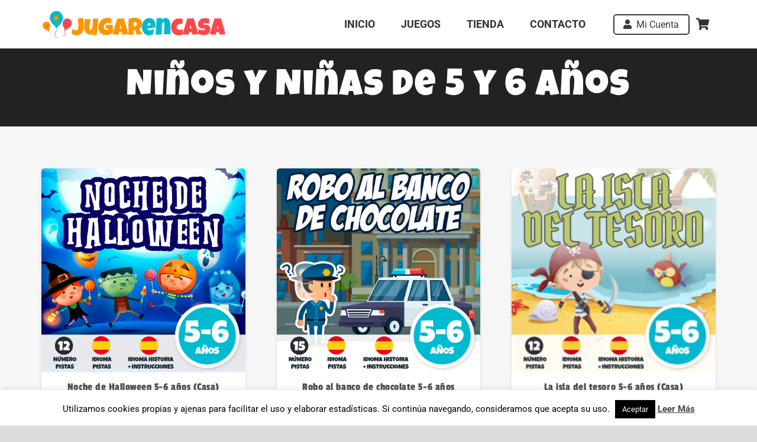

--- FILE ---
content_type: text/html; charset=UTF-8
request_url: https://juegosparajugarencasa.com/ninos-y-ninas-de-5-y-6-anos/
body_size: 17040
content:
<!DOCTYPE HTML>
<html lang="es">
<head>
	<meta charset="UTF-8">
	<title>Niños y niñas de 5 y 6 años - Juegos para jugar en casa</title>
<meta name='robots' content='max-image-preview:large' />
	<style>img:is([sizes="auto" i], [sizes^="auto," i]) { contain-intrinsic-size: 3000px 1500px }</style>
	
<!-- This site is optimized with the Yoast SEO Premium plugin v13.4.1 - https://yoast.com/wordpress/plugins/seo/ -->
<meta name="robots" content="max-snippet:-1, max-image-preview:large, max-video-preview:-1"/>
<link rel="canonical" href="https://juegosparajugarencasa.com/ninos-y-ninas-de-5-y-6-anos/" />
<meta property="og:locale" content="es_ES" />
<meta property="og:type" content="article" />
<meta property="og:title" content="Niños y niñas de 5 y 6 años - Juegos para jugar en casa" />
<meta property="og:url" content="https://juegosparajugarencasa.com/ninos-y-ninas-de-5-y-6-anos/" />
<meta property="og:site_name" content="Juegos para jugar en casa" />
<meta name="twitter:card" content="summary" />
<meta name="twitter:title" content="Niños y niñas de 5 y 6 años - Juegos para jugar en casa" />
<script type='application/ld+json' class='yoast-schema-graph yoast-schema-graph--main'>{"@context":"https://schema.org","@graph":[{"@type":"Organization","@id":"https://juegosparajugarencasa.com/#organization","name":"Juegoparajugarencasa","url":"https://juegosparajugarencasa.com/","sameAs":[],"logo":{"@type":"ImageObject","@id":"https://juegosparajugarencasa.com/#logo","inLanguage":"es","url":"https://juegosparajugarencasa.com/wp-content/uploads/2020/04/logo-web-jugar-en-casa.png","width":466,"height":74,"caption":"Juegoparajugarencasa"},"image":{"@id":"https://juegosparajugarencasa.com/#logo"}},{"@type":"WebSite","@id":"https://juegosparajugarencasa.com/#website","url":"https://juegosparajugarencasa.com/","name":"Juegos para jugar en casa","inLanguage":"es","description":"Juega en casa","publisher":{"@id":"https://juegosparajugarencasa.com/#organization"},"potentialAction":[{"@type":"SearchAction","target":"https://juegosparajugarencasa.com/?s={search_term_string}","query-input":"required name=search_term_string"}]},{"@type":"WebPage","@id":"https://juegosparajugarencasa.com/ninos-y-ninas-de-5-y-6-anos/#webpage","url":"https://juegosparajugarencasa.com/ninos-y-ninas-de-5-y-6-anos/","name":"Ni\u00f1os y ni\u00f1as de 5 y 6 a\u00f1os - Juegos para jugar en casa","isPartOf":{"@id":"https://juegosparajugarencasa.com/#website"},"inLanguage":"es","datePublished":"2022-01-04T13:36:53+00:00","dateModified":"2022-01-04T13:36:53+00:00","potentialAction":[{"@type":"ReadAction","target":["https://juegosparajugarencasa.com/ninos-y-ninas-de-5-y-6-anos/"]}]}]}</script>
<!-- / Yoast SEO Premium plugin. -->

<link rel="alternate" type="application/rss+xml" title="Juegos para jugar en casa &raquo; Feed" href="https://juegosparajugarencasa.com/feed/" />
<link rel="alternate" type="application/rss+xml" title="Juegos para jugar en casa &raquo; Feed de los comentarios" href="https://juegosparajugarencasa.com/comments/feed/" />
		<style>
			.lazyload,
			.lazyloading {
				max-width: 100%;
			}
		</style>
		<meta name="viewport" content="width=device-width, initial-scale=1">
<meta name="SKYPE_TOOLBAR" content="SKYPE_TOOLBAR_PARSER_COMPATIBLE">
<meta name="theme-color" content="#333333">
<meta property="og:title" content="Niños y niñas de 5 y 6 años - Juegos para jugar en casa">
<meta property="og:url" content="https://juegosparajugarencasa.com/ninos-y-ninas-de-5-y-6-anos/">
<meta property="og:locale" content="es_ES">
<meta property="og:site_name" content="Juegos para jugar en casa">
<meta property="og:type" content="website">
<script>
window._wpemojiSettings = {"baseUrl":"https:\/\/s.w.org\/images\/core\/emoji\/16.0.1\/72x72\/","ext":".png","svgUrl":"https:\/\/s.w.org\/images\/core\/emoji\/16.0.1\/svg\/","svgExt":".svg","source":{"concatemoji":"https:\/\/juegosparajugarencasa.com\/wp-includes\/js\/wp-emoji-release.min.js?ver=6.8.3"}};
/*! This file is auto-generated */
!function(s,n){var o,i,e;function c(e){try{var t={supportTests:e,timestamp:(new Date).valueOf()};sessionStorage.setItem(o,JSON.stringify(t))}catch(e){}}function p(e,t,n){e.clearRect(0,0,e.canvas.width,e.canvas.height),e.fillText(t,0,0);var t=new Uint32Array(e.getImageData(0,0,e.canvas.width,e.canvas.height).data),a=(e.clearRect(0,0,e.canvas.width,e.canvas.height),e.fillText(n,0,0),new Uint32Array(e.getImageData(0,0,e.canvas.width,e.canvas.height).data));return t.every(function(e,t){return e===a[t]})}function u(e,t){e.clearRect(0,0,e.canvas.width,e.canvas.height),e.fillText(t,0,0);for(var n=e.getImageData(16,16,1,1),a=0;a<n.data.length;a++)if(0!==n.data[a])return!1;return!0}function f(e,t,n,a){switch(t){case"flag":return n(e,"\ud83c\udff3\ufe0f\u200d\u26a7\ufe0f","\ud83c\udff3\ufe0f\u200b\u26a7\ufe0f")?!1:!n(e,"\ud83c\udde8\ud83c\uddf6","\ud83c\udde8\u200b\ud83c\uddf6")&&!n(e,"\ud83c\udff4\udb40\udc67\udb40\udc62\udb40\udc65\udb40\udc6e\udb40\udc67\udb40\udc7f","\ud83c\udff4\u200b\udb40\udc67\u200b\udb40\udc62\u200b\udb40\udc65\u200b\udb40\udc6e\u200b\udb40\udc67\u200b\udb40\udc7f");case"emoji":return!a(e,"\ud83e\udedf")}return!1}function g(e,t,n,a){var r="undefined"!=typeof WorkerGlobalScope&&self instanceof WorkerGlobalScope?new OffscreenCanvas(300,150):s.createElement("canvas"),o=r.getContext("2d",{willReadFrequently:!0}),i=(o.textBaseline="top",o.font="600 32px Arial",{});return e.forEach(function(e){i[e]=t(o,e,n,a)}),i}function t(e){var t=s.createElement("script");t.src=e,t.defer=!0,s.head.appendChild(t)}"undefined"!=typeof Promise&&(o="wpEmojiSettingsSupports",i=["flag","emoji"],n.supports={everything:!0,everythingExceptFlag:!0},e=new Promise(function(e){s.addEventListener("DOMContentLoaded",e,{once:!0})}),new Promise(function(t){var n=function(){try{var e=JSON.parse(sessionStorage.getItem(o));if("object"==typeof e&&"number"==typeof e.timestamp&&(new Date).valueOf()<e.timestamp+604800&&"object"==typeof e.supportTests)return e.supportTests}catch(e){}return null}();if(!n){if("undefined"!=typeof Worker&&"undefined"!=typeof OffscreenCanvas&&"undefined"!=typeof URL&&URL.createObjectURL&&"undefined"!=typeof Blob)try{var e="postMessage("+g.toString()+"("+[JSON.stringify(i),f.toString(),p.toString(),u.toString()].join(",")+"));",a=new Blob([e],{type:"text/javascript"}),r=new Worker(URL.createObjectURL(a),{name:"wpTestEmojiSupports"});return void(r.onmessage=function(e){c(n=e.data),r.terminate(),t(n)})}catch(e){}c(n=g(i,f,p,u))}t(n)}).then(function(e){for(var t in e)n.supports[t]=e[t],n.supports.everything=n.supports.everything&&n.supports[t],"flag"!==t&&(n.supports.everythingExceptFlag=n.supports.everythingExceptFlag&&n.supports[t]);n.supports.everythingExceptFlag=n.supports.everythingExceptFlag&&!n.supports.flag,n.DOMReady=!1,n.readyCallback=function(){n.DOMReady=!0}}).then(function(){return e}).then(function(){var e;n.supports.everything||(n.readyCallback(),(e=n.source||{}).concatemoji?t(e.concatemoji):e.wpemoji&&e.twemoji&&(t(e.twemoji),t(e.wpemoji)))}))}((window,document),window._wpemojiSettings);
</script>
<style id='wp-emoji-styles-inline-css'>

	img.wp-smiley, img.emoji {
		display: inline !important;
		border: none !important;
		box-shadow: none !important;
		height: 1em !important;
		width: 1em !important;
		margin: 0 0.07em !important;
		vertical-align: -0.1em !important;
		background: none !important;
		padding: 0 !important;
	}
</style>
<link rel='stylesheet' id='contact-form-7-css' href='https://juegosparajugarencasa.com/wp-content/plugins/contact-form-7/includes/css/styles.css?ver=6.1.2' media='all' />
<link rel='stylesheet' id='cookie-law-info-css' href='https://juegosparajugarencasa.com/wp-content/plugins/cookie-law-info/legacy/public/css/cookie-law-info-public.css?ver=3.3.6' media='all' />
<link rel='stylesheet' id='cookie-law-info-gdpr-css' href='https://juegosparajugarencasa.com/wp-content/plugins/cookie-law-info/legacy/public/css/cookie-law-info-gdpr.css?ver=3.3.6' media='all' />
<style id='woocommerce-inline-inline-css'>
.woocommerce form .form-row .required { visibility: visible; }
</style>
<link rel='stylesheet' id='brands-styles-css' href='https://juegosparajugarencasa.com/wp-content/plugins/woocommerce/assets/css/brands.css?ver=10.3.7' media='all' />
<link rel='stylesheet' id='us-theme-css' href='https://juegosparajugarencasa.com/wp-content/uploads/us-assets/juegosparajugarencasa.com.css?ver=c03b9ec0' media='all' />
<script src="https://juegosparajugarencasa.com/wp-includes/js/jquery/jquery.min.js?ver=3.7.1" id="jquery-core-js"></script>
<script id="cookie-law-info-js-extra">
var Cli_Data = {"nn_cookie_ids":[],"cookielist":[],"non_necessary_cookies":[],"ccpaEnabled":"","ccpaRegionBased":"","ccpaBarEnabled":"","strictlyEnabled":["necessary","obligatoire"],"ccpaType":"gdpr","js_blocking":"","custom_integration":"","triggerDomRefresh":"","secure_cookies":""};
var cli_cookiebar_settings = {"animate_speed_hide":"500","animate_speed_show":"500","background":"#fff","border":"#444","border_on":"","button_1_button_colour":"#000","button_1_button_hover":"#000000","button_1_link_colour":"#fff","button_1_as_button":"1","button_1_new_win":"","button_2_button_colour":"#333","button_2_button_hover":"#292929","button_2_link_colour":"#444","button_2_as_button":"","button_2_hidebar":"","button_3_button_colour":"#000","button_3_button_hover":"#000000","button_3_link_colour":"#fff","button_3_as_button":"1","button_3_new_win":"","button_4_button_colour":"#000","button_4_button_hover":"#000000","button_4_link_colour":"#fff","button_4_as_button":"1","button_7_button_colour":"#61a229","button_7_button_hover":"#4e8221","button_7_link_colour":"#fff","button_7_as_button":"1","button_7_new_win":"","font_family":"inherit","header_fix":"","notify_animate_hide":"1","notify_animate_show":"","notify_div_id":"#cookie-law-info-bar","notify_position_horizontal":"right","notify_position_vertical":"bottom","scroll_close":"","scroll_close_reload":"","accept_close_reload":"","reject_close_reload":"","showagain_tab":"1","showagain_background":"#fff","showagain_border":"#000","showagain_div_id":"#cookie-law-info-again","showagain_x_position":"100px","text":"#000","show_once_yn":"","show_once":"10000","logging_on":"","as_popup":"","popup_overlay":"1","bar_heading_text":"","cookie_bar_as":"banner","popup_showagain_position":"bottom-right","widget_position":"left"};
var log_object = {"ajax_url":"https:\/\/juegosparajugarencasa.com\/wp-admin\/admin-ajax.php"};
</script>
<script src="https://juegosparajugarencasa.com/wp-content/plugins/cookie-law-info/legacy/public/js/cookie-law-info-public.js?ver=3.3.6" id="cookie-law-info-js"></script>
<script src="https://juegosparajugarencasa.com/wp-content/plugins/woocommerce/assets/js/jquery-blockui/jquery.blockUI.min.js?ver=2.7.0-wc.10.3.7" id="wc-jquery-blockui-js" defer data-wp-strategy="defer"></script>
<script id="wc-add-to-cart-js-extra">
var wc_add_to_cart_params = {"ajax_url":"\/wp-admin\/admin-ajax.php","wc_ajax_url":"\/?wc-ajax=%%endpoint%%","i18n_view_cart":"Ver carrito","cart_url":"https:\/\/juegosparajugarencasa.com\/carrito\/","is_cart":"","cart_redirect_after_add":"no"};
</script>
<script src="https://juegosparajugarencasa.com/wp-content/plugins/woocommerce/assets/js/frontend/add-to-cart.min.js?ver=10.3.7" id="wc-add-to-cart-js" defer data-wp-strategy="defer"></script>
<script src="https://juegosparajugarencasa.com/wp-content/plugins/woocommerce/assets/js/js-cookie/js.cookie.min.js?ver=2.1.4-wc.10.3.7" id="wc-js-cookie-js" defer data-wp-strategy="defer"></script>
<script id="woocommerce-js-extra">
var woocommerce_params = {"ajax_url":"\/wp-admin\/admin-ajax.php","wc_ajax_url":"\/?wc-ajax=%%endpoint%%","i18n_password_show":"Mostrar contrase\u00f1a","i18n_password_hide":"Ocultar contrase\u00f1a"};
</script>
<script src="https://juegosparajugarencasa.com/wp-content/plugins/woocommerce/assets/js/frontend/woocommerce.min.js?ver=10.3.7" id="woocommerce-js" defer data-wp-strategy="defer"></script>
<script></script><link rel="https://api.w.org/" href="https://juegosparajugarencasa.com/wp-json/" /><link rel="alternate" title="JSON" type="application/json" href="https://juegosparajugarencasa.com/wp-json/wp/v2/pages/46353" /><link rel="EditURI" type="application/rsd+xml" title="RSD" href="https://juegosparajugarencasa.com/xmlrpc.php?rsd" />
<meta name="generator" content="WordPress 6.8.3" />
<meta name="generator" content="WooCommerce 10.3.7" />
<link rel='shortlink' href='https://juegosparajugarencasa.com/?p=46353' />
<link rel="alternate" title="oEmbed (JSON)" type="application/json+oembed" href="https://juegosparajugarencasa.com/wp-json/oembed/1.0/embed?url=https%3A%2F%2Fjuegosparajugarencasa.com%2Fninos-y-ninas-de-5-y-6-anos%2F" />
<link rel="alternate" title="oEmbed (XML)" type="text/xml+oembed" href="https://juegosparajugarencasa.com/wp-json/oembed/1.0/embed?url=https%3A%2F%2Fjuegosparajugarencasa.com%2Fninos-y-ninas-de-5-y-6-anos%2F&#038;format=xml" />
<script type="text/javascript">
(function(url){
	if(/(?:Chrome\/26\.0\.1410\.63 Safari\/537\.31|WordfenceTestMonBot)/.test(navigator.userAgent)){ return; }
	var addEvent = function(evt, handler) {
		if (window.addEventListener) {
			document.addEventListener(evt, handler, false);
		} else if (window.attachEvent) {
			document.attachEvent('on' + evt, handler);
		}
	};
	var removeEvent = function(evt, handler) {
		if (window.removeEventListener) {
			document.removeEventListener(evt, handler, false);
		} else if (window.detachEvent) {
			document.detachEvent('on' + evt, handler);
		}
	};
	var evts = 'contextmenu dblclick drag dragend dragenter dragleave dragover dragstart drop keydown keypress keyup mousedown mousemove mouseout mouseover mouseup mousewheel scroll'.split(' ');
	var logHuman = function() {
		if (window.wfLogHumanRan) { return; }
		window.wfLogHumanRan = true;
		var wfscr = document.createElement('script');
		wfscr.type = 'text/javascript';
		wfscr.async = true;
		wfscr.src = url + '&r=' + Math.random();
		(document.getElementsByTagName('head')[0]||document.getElementsByTagName('body')[0]).appendChild(wfscr);
		for (var i = 0; i < evts.length; i++) {
			removeEvent(evts[i], logHuman);
		}
	};
	for (var i = 0; i < evts.length; i++) {
		addEvent(evts[i], logHuman);
	}
})('//juegosparajugarencasa.com/?wordfence_lh=1&hid=7E95C7F5FC8E7C1BE5E43D03E805F15B');
</script>		<script>
			document.documentElement.className = document.documentElement.className.replace('no-js', 'js');
		</script>
				<style>
			.no-js img.lazyload {
				display: none;
			}

			figure.wp-block-image img.lazyloading {
				min-width: 150px;
			}

			.lazyload,
			.lazyloading {
				--smush-placeholder-width: 100px;
				--smush-placeholder-aspect-ratio: 1/1;
				width: var(--smush-image-width, var(--smush-placeholder-width)) !important;
				aspect-ratio: var(--smush-image-aspect-ratio, var(--smush-placeholder-aspect-ratio)) !important;
			}

						.lazyload, .lazyloading {
				opacity: 0;
			}

			.lazyloaded {
				opacity: 1;
				transition: opacity 400ms;
				transition-delay: 0ms;
			}

					</style>
				<script id="us_add_no_touch">
			if ( ! /Android|webOS|iPhone|iPad|iPod|BlackBerry|IEMobile|Opera Mini/i.test( navigator.userAgent ) ) {
				document.getElementsByTagName( 'html' )[ 0 ].className += " no-touch";
			}
		</script>
			<noscript><style>.woocommerce-product-gallery{ opacity: 1 !important; }</style></noscript>
	<style>.recentcomments a{display:inline !important;padding:0 !important;margin:0 !important;}</style><meta name="generator" content="Powered by WPBakery Page Builder - drag and drop page builder for WordPress."/>
<style type="text/css" data-type="vc_shortcodes-default-css">.vc_do_custom_heading{margin-bottom:0.625rem;margin-top:0;}</style><noscript><style> .wpb_animate_when_almost_visible { opacity: 1; }</style></noscript>		<style id="us-icon-fonts">@font-face{font-display:block;font-style:normal;font-family:"fontawesome";font-weight:900;src:url("https://juegosparajugarencasa.com/wp-content/themes/Impreza/fonts/fa-solid-900.woff2?ver=8.24.2") format("woff2")}.fas{font-family:"fontawesome";font-weight:900}@font-face{font-display:block;font-style:normal;font-family:"fontawesome";font-weight:400;src:url("https://juegosparajugarencasa.com/wp-content/themes/Impreza/fonts/fa-regular-400.woff2?ver=8.24.2") format("woff2")}.far{font-family:"fontawesome";font-weight:400}@font-face{font-display:block;font-style:normal;font-family:"fontawesome";font-weight:300;src:url("https://juegosparajugarencasa.com/wp-content/themes/Impreza/fonts/fa-light-300.woff2?ver=8.24.2") format("woff2")}.fal{font-family:"fontawesome";font-weight:300}@font-face{font-display:block;font-style:normal;font-family:"Font Awesome 5 Duotone";font-weight:900;src:url("https://juegosparajugarencasa.com/wp-content/themes/Impreza/fonts/fa-duotone-900.woff2?ver=8.24.2") format("woff2")}.fad{font-family:"Font Awesome 5 Duotone";font-weight:900}.fad{position:relative}.fad:before{position:absolute}.fad:after{opacity:0.4}@font-face{font-display:block;font-style:normal;font-family:"Font Awesome 5 Brands";font-weight:400;src:url("https://juegosparajugarencasa.com/wp-content/themes/Impreza/fonts/fa-brands-400.woff2?ver=8.24.2") format("woff2")}.fab{font-family:"Font Awesome 5 Brands";font-weight:400}@font-face{font-display:block;font-style:normal;font-family:"Material Icons";font-weight:400;src:url("https://juegosparajugarencasa.com/wp-content/themes/Impreza/fonts/material-icons.woff2?ver=8.24.2") format("woff2")}.material-icons{font-family:"Material Icons";font-weight:400}</style>
				<style id="us-current-header-css"> .l-subheader.at_top,.l-subheader.at_top .w-dropdown-list,.l-subheader.at_top .type_mobile .w-nav-list.level_1{background:var(--color-header-top-bg);color:var(--color-header-top-text)}.no-touch .l-subheader.at_top a:hover,.no-touch .l-header.bg_transparent .l-subheader.at_top .w-dropdown.opened a:hover{color:var(--color-header-top-text-hover)}.l-header.bg_transparent:not(.sticky) .l-subheader.at_top{background:var(--color-header-top-transparent-bg);color:var(--color-header-top-transparent-text)}.no-touch .l-header.bg_transparent:not(.sticky) .at_top .w-cart-link:hover,.no-touch .l-header.bg_transparent:not(.sticky) .at_top .w-text a:hover,.no-touch .l-header.bg_transparent:not(.sticky) .at_top .w-html a:hover,.no-touch .l-header.bg_transparent:not(.sticky) .at_top .w-nav>a:hover,.no-touch .l-header.bg_transparent:not(.sticky) .at_top .w-menu a:hover,.no-touch .l-header.bg_transparent:not(.sticky) .at_top .w-search>a:hover,.no-touch .l-header.bg_transparent:not(.sticky) .at_top .w-dropdown a:hover,.no-touch .l-header.bg_transparent:not(.sticky) .at_top .type_desktop .menu-item.level_1:hover>a{color:var(--color-header-transparent-text-hover)}.l-subheader.at_middle,.l-subheader.at_middle .w-dropdown-list,.l-subheader.at_middle .type_mobile .w-nav-list.level_1{background:var(--color-header-middle-bg);color:var(--color-header-middle-text)}.no-touch .l-subheader.at_middle a:hover,.no-touch .l-header.bg_transparent .l-subheader.at_middle .w-dropdown.opened a:hover{color:var(--color-header-middle-text-hover)}.l-header.bg_transparent:not(.sticky) .l-subheader.at_middle{background:var(--color-header-transparent-bg);color:var(--color-header-transparent-text)}.no-touch .l-header.bg_transparent:not(.sticky) .at_middle .w-cart-link:hover,.no-touch .l-header.bg_transparent:not(.sticky) .at_middle .w-text a:hover,.no-touch .l-header.bg_transparent:not(.sticky) .at_middle .w-html a:hover,.no-touch .l-header.bg_transparent:not(.sticky) .at_middle .w-nav>a:hover,.no-touch .l-header.bg_transparent:not(.sticky) .at_middle .w-menu a:hover,.no-touch .l-header.bg_transparent:not(.sticky) .at_middle .w-search>a:hover,.no-touch .l-header.bg_transparent:not(.sticky) .at_middle .w-dropdown a:hover,.no-touch .l-header.bg_transparent:not(.sticky) .at_middle .type_desktop .menu-item.level_1:hover>a{color:var(--color-header-transparent-text-hover)}.header_ver .l-header{background:var(--color-header-middle-bg);color:var(--color-header-middle-text)}@media (min-width:917px){.hidden_for_default{display:none!important}.l-subheader.at_top{display:none}.l-subheader.at_bottom{display:none}.l-header{position:relative;z-index:111;width:100%}.l-subheader{margin:0 auto}.l-subheader.width_full{padding-left:1.5rem;padding-right:1.5rem}.l-subheader-h{display:flex;align-items:center;position:relative;margin:0 auto;max-width:var(--site-content-width,1200px);height:inherit}.w-header-show{display:none}.l-header.pos_fixed{position:fixed;left:0}.l-header.pos_fixed:not(.notransition) .l-subheader{transition-property:transform,background,box-shadow,line-height,height;transition-duration:.3s;transition-timing-function:cubic-bezier(.78,.13,.15,.86)}.headerinpos_bottom.sticky_first_section .l-header.pos_fixed{position:fixed!important}.header_hor .l-header.sticky_auto_hide{transition:transform .3s cubic-bezier(.78,.13,.15,.86) .1s}.header_hor .l-header.sticky_auto_hide.down{transform:translateY(-110%)}.l-header.bg_transparent:not(.sticky) .l-subheader{box-shadow:none!important;background:none}.l-header.bg_transparent~.l-main .l-section.width_full.height_auto:first-of-type>.l-section-h{padding-top:0!important;padding-bottom:0!important}.l-header.pos_static.bg_transparent{position:absolute;left:0}.l-subheader.width_full .l-subheader-h{max-width:none!important}.l-header.shadow_thin .l-subheader.at_middle,.l-header.shadow_thin .l-subheader.at_bottom{box-shadow:0 1px 0 rgba(0,0,0,0.08)}.l-header.shadow_wide .l-subheader.at_middle,.l-header.shadow_wide .l-subheader.at_bottom{box-shadow:0 3px 5px -1px rgba(0,0,0,0.1),0 2px 1px -1px rgba(0,0,0,0.05)}.header_hor .l-subheader-cell>.w-cart{margin-left:0;margin-right:0}:root{--header-height:82px;--header-sticky-height:51px}.l-header:before{content:'82'}.l-header.sticky:before{content:'51'}.l-subheader.at_top{line-height:36px;height:36px}.l-header.sticky .l-subheader.at_top{line-height:0px;height:0px;overflow:hidden}.l-subheader.at_middle{line-height:82px;height:82px}.l-header.sticky .l-subheader.at_middle{line-height:51px;height:51px}.l-subheader.at_bottom{line-height:50px;height:50px}.l-header.sticky .l-subheader.at_bottom{line-height:50px;height:50px}.headerinpos_above .l-header.pos_fixed{overflow:hidden;transition:transform 0.3s;transform:translate3d(0,-100%,0)}.headerinpos_above .l-header.pos_fixed.sticky{overflow:visible;transform:none}.headerinpos_above .l-header.pos_fixed~.l-section>.l-section-h,.headerinpos_above .l-header.pos_fixed~.l-main .l-section:first-of-type>.l-section-h{padding-top:0!important}.headerinpos_below .l-header.pos_fixed:not(.sticky){position:absolute;top:100%}.headerinpos_below .l-header.pos_fixed~.l-main>.l-section:first-of-type>.l-section-h{padding-top:0!important}.headerinpos_below .l-header.pos_fixed~.l-main .l-section.full_height:nth-of-type(2){min-height:100vh}.headerinpos_below .l-header.pos_fixed~.l-main>.l-section:nth-of-type(2)>.l-section-h{padding-top:var(--header-height)}.headerinpos_bottom .l-header.pos_fixed:not(.sticky){position:absolute;top:100vh}.headerinpos_bottom .l-header.pos_fixed~.l-main>.l-section:first-of-type>.l-section-h{padding-top:0!important}.headerinpos_bottom .l-header.pos_fixed~.l-main>.l-section:first-of-type>.l-section-h{padding-bottom:var(--header-height)}.headerinpos_bottom .l-header.pos_fixed.bg_transparent~.l-main .l-section.valign_center:not(.height_auto):first-of-type>.l-section-h{top:calc( var(--header-height) / 2 )}.headerinpos_bottom .l-header.pos_fixed:not(.sticky) .w-cart-dropdown,.headerinpos_bottom .l-header.pos_fixed:not(.sticky) .w-nav.type_desktop .w-nav-list.level_2{bottom:100%;transform-origin:0 100%}.headerinpos_bottom .l-header.pos_fixed:not(.sticky) .w-nav.type_mobile.m_layout_dropdown .w-nav-list.level_1{top:auto;bottom:100%;box-shadow:var(--box-shadow-up)}.headerinpos_bottom .l-header.pos_fixed:not(.sticky) .w-nav.type_desktop .w-nav-list.level_3,.headerinpos_bottom .l-header.pos_fixed:not(.sticky) .w-nav.type_desktop .w-nav-list.level_4{top:auto;bottom:0;transform-origin:0 100%}.headerinpos_bottom .l-header.pos_fixed:not(.sticky) .w-dropdown-list{top:auto;bottom:-0.4em;padding-top:0.4em;padding-bottom:2.4em}.admin-bar .l-header.pos_static.bg_solid~.l-main .l-section.full_height:first-of-type{min-height:calc( 100vh - var(--header-height) - 32px )}.admin-bar .l-header.pos_fixed:not(.sticky_auto_hide)~.l-main .l-section.full_height:not(:first-of-type){min-height:calc( 100vh - var(--header-sticky-height) - 32px )}.admin-bar.headerinpos_below .l-header.pos_fixed~.l-main .l-section.full_height:nth-of-type(2){min-height:calc(100vh - 32px)}}@media (min-width:917px) and (max-width:916px){.hidden_for_laptops{display:none!important}.l-subheader.at_top{display:none}.l-subheader.at_bottom{display:none}.l-header{position:relative;z-index:111;width:100%}.l-subheader{margin:0 auto}.l-subheader.width_full{padding-left:1.5rem;padding-right:1.5rem}.l-subheader-h{display:flex;align-items:center;position:relative;margin:0 auto;max-width:var(--site-content-width,1200px);height:inherit}.w-header-show{display:none}.l-header.pos_fixed{position:fixed;left:0}.l-header.pos_fixed:not(.notransition) .l-subheader{transition-property:transform,background,box-shadow,line-height,height;transition-duration:.3s;transition-timing-function:cubic-bezier(.78,.13,.15,.86)}.headerinpos_bottom.sticky_first_section .l-header.pos_fixed{position:fixed!important}.header_hor .l-header.sticky_auto_hide{transition:transform .3s cubic-bezier(.78,.13,.15,.86) .1s}.header_hor .l-header.sticky_auto_hide.down{transform:translateY(-110%)}.l-header.bg_transparent:not(.sticky) .l-subheader{box-shadow:none!important;background:none}.l-header.bg_transparent~.l-main .l-section.width_full.height_auto:first-of-type>.l-section-h{padding-top:0!important;padding-bottom:0!important}.l-header.pos_static.bg_transparent{position:absolute;left:0}.l-subheader.width_full .l-subheader-h{max-width:none!important}.l-header.shadow_thin .l-subheader.at_middle,.l-header.shadow_thin .l-subheader.at_bottom{box-shadow:0 1px 0 rgba(0,0,0,0.08)}.l-header.shadow_wide .l-subheader.at_middle,.l-header.shadow_wide .l-subheader.at_bottom{box-shadow:0 3px 5px -1px rgba(0,0,0,0.1),0 2px 1px -1px rgba(0,0,0,0.05)}.header_hor .l-subheader-cell>.w-cart{margin-left:0;margin-right:0}:root{--header-height:100px;--header-sticky-height:51px}.l-header:before{content:'100'}.l-header.sticky:before{content:'51'}.l-subheader.at_top{line-height:36px;height:36px}.l-header.sticky .l-subheader.at_top{line-height:0px;height:0px;overflow:hidden}.l-subheader.at_middle{line-height:100px;height:100px}.l-header.sticky .l-subheader.at_middle{line-height:51px;height:51px}.l-subheader.at_bottom{line-height:50px;height:50px}.l-header.sticky .l-subheader.at_bottom{line-height:50px;height:50px}.headerinpos_above .l-header.pos_fixed{overflow:hidden;transition:transform 0.3s;transform:translate3d(0,-100%,0)}.headerinpos_above .l-header.pos_fixed.sticky{overflow:visible;transform:none}.headerinpos_above .l-header.pos_fixed~.l-section>.l-section-h,.headerinpos_above .l-header.pos_fixed~.l-main .l-section:first-of-type>.l-section-h{padding-top:0!important}.headerinpos_below .l-header.pos_fixed:not(.sticky){position:absolute;top:100%}.headerinpos_below .l-header.pos_fixed~.l-main>.l-section:first-of-type>.l-section-h{padding-top:0!important}.headerinpos_below .l-header.pos_fixed~.l-main .l-section.full_height:nth-of-type(2){min-height:100vh}.headerinpos_below .l-header.pos_fixed~.l-main>.l-section:nth-of-type(2)>.l-section-h{padding-top:var(--header-height)}.headerinpos_bottom .l-header.pos_fixed:not(.sticky){position:absolute;top:100vh}.headerinpos_bottom .l-header.pos_fixed~.l-main>.l-section:first-of-type>.l-section-h{padding-top:0!important}.headerinpos_bottom .l-header.pos_fixed~.l-main>.l-section:first-of-type>.l-section-h{padding-bottom:var(--header-height)}.headerinpos_bottom .l-header.pos_fixed.bg_transparent~.l-main .l-section.valign_center:not(.height_auto):first-of-type>.l-section-h{top:calc( var(--header-height) / 2 )}.headerinpos_bottom .l-header.pos_fixed:not(.sticky) .w-cart-dropdown,.headerinpos_bottom .l-header.pos_fixed:not(.sticky) .w-nav.type_desktop .w-nav-list.level_2{bottom:100%;transform-origin:0 100%}.headerinpos_bottom .l-header.pos_fixed:not(.sticky) .w-nav.type_mobile.m_layout_dropdown .w-nav-list.level_1{top:auto;bottom:100%;box-shadow:var(--box-shadow-up)}.headerinpos_bottom .l-header.pos_fixed:not(.sticky) .w-nav.type_desktop .w-nav-list.level_3,.headerinpos_bottom .l-header.pos_fixed:not(.sticky) .w-nav.type_desktop .w-nav-list.level_4{top:auto;bottom:0;transform-origin:0 100%}.headerinpos_bottom .l-header.pos_fixed:not(.sticky) .w-dropdown-list{top:auto;bottom:-0.4em;padding-top:0.4em;padding-bottom:2.4em}.admin-bar .l-header.pos_static.bg_solid~.l-main .l-section.full_height:first-of-type{min-height:calc( 100vh - var(--header-height) - 32px )}.admin-bar .l-header.pos_fixed:not(.sticky_auto_hide)~.l-main .l-section.full_height:not(:first-of-type){min-height:calc( 100vh - var(--header-sticky-height) - 32px )}.admin-bar.headerinpos_below .l-header.pos_fixed~.l-main .l-section.full_height:nth-of-type(2){min-height:calc(100vh - 32px)}}@media (min-width:617px) and (max-width:916px){.hidden_for_tablets{display:none!important}.l-subheader.at_bottom{display:none}.l-header{position:relative;z-index:111;width:100%}.l-subheader{margin:0 auto}.l-subheader.width_full{padding-left:1.5rem;padding-right:1.5rem}.l-subheader-h{display:flex;align-items:center;position:relative;margin:0 auto;max-width:var(--site-content-width,1200px);height:inherit}.w-header-show{display:none}.l-header.pos_fixed{position:fixed;left:0}.l-header.pos_fixed:not(.notransition) .l-subheader{transition-property:transform,background,box-shadow,line-height,height;transition-duration:.3s;transition-timing-function:cubic-bezier(.78,.13,.15,.86)}.headerinpos_bottom.sticky_first_section .l-header.pos_fixed{position:fixed!important}.header_hor .l-header.sticky_auto_hide{transition:transform .3s cubic-bezier(.78,.13,.15,.86) .1s}.header_hor .l-header.sticky_auto_hide.down{transform:translateY(-110%)}.l-header.bg_transparent:not(.sticky) .l-subheader{box-shadow:none!important;background:none}.l-header.bg_transparent~.l-main .l-section.width_full.height_auto:first-of-type>.l-section-h{padding-top:0!important;padding-bottom:0!important}.l-header.pos_static.bg_transparent{position:absolute;left:0}.l-subheader.width_full .l-subheader-h{max-width:none!important}.l-header.shadow_thin .l-subheader.at_middle,.l-header.shadow_thin .l-subheader.at_bottom{box-shadow:0 1px 0 rgba(0,0,0,0.08)}.l-header.shadow_wide .l-subheader.at_middle,.l-header.shadow_wide .l-subheader.at_bottom{box-shadow:0 3px 5px -1px rgba(0,0,0,0.1),0 2px 1px -1px rgba(0,0,0,0.05)}.header_hor .l-subheader-cell>.w-cart{margin-left:0;margin-right:0}:root{--header-height:120px;--header-sticky-height:60px}.l-header:before{content:'120'}.l-header.sticky:before{content:'60'}.l-subheader.at_top{line-height:40px;height:40px}.l-header.sticky .l-subheader.at_top{line-height:0px;height:0px;overflow:hidden}.l-subheader.at_middle{line-height:80px;height:80px}.l-header.sticky .l-subheader.at_middle{line-height:60px;height:60px}.l-subheader.at_bottom{line-height:50px;height:50px}.l-header.sticky .l-subheader.at_bottom{line-height:50px;height:50px}}@media (max-width:616px){.hidden_for_mobiles{display:none!important}.l-subheader.at_top{display:none}.l-subheader.at_bottom{display:none}.l-header{position:relative;z-index:111;width:100%}.l-subheader{margin:0 auto}.l-subheader.width_full{padding-left:1.5rem;padding-right:1.5rem}.l-subheader-h{display:flex;align-items:center;position:relative;margin:0 auto;max-width:var(--site-content-width,1200px);height:inherit}.w-header-show{display:none}.l-header.pos_fixed{position:fixed;left:0}.l-header.pos_fixed:not(.notransition) .l-subheader{transition-property:transform,background,box-shadow,line-height,height;transition-duration:.3s;transition-timing-function:cubic-bezier(.78,.13,.15,.86)}.headerinpos_bottom.sticky_first_section .l-header.pos_fixed{position:fixed!important}.header_hor .l-header.sticky_auto_hide{transition:transform .3s cubic-bezier(.78,.13,.15,.86) .1s}.header_hor .l-header.sticky_auto_hide.down{transform:translateY(-110%)}.l-header.bg_transparent:not(.sticky) .l-subheader{box-shadow:none!important;background:none}.l-header.bg_transparent~.l-main .l-section.width_full.height_auto:first-of-type>.l-section-h{padding-top:0!important;padding-bottom:0!important}.l-header.pos_static.bg_transparent{position:absolute;left:0}.l-subheader.width_full .l-subheader-h{max-width:none!important}.l-header.shadow_thin .l-subheader.at_middle,.l-header.shadow_thin .l-subheader.at_bottom{box-shadow:0 1px 0 rgba(0,0,0,0.08)}.l-header.shadow_wide .l-subheader.at_middle,.l-header.shadow_wide .l-subheader.at_bottom{box-shadow:0 3px 5px -1px rgba(0,0,0,0.1),0 2px 1px -1px rgba(0,0,0,0.05)}.header_hor .l-subheader-cell>.w-cart{margin-left:0;margin-right:0}:root{--header-height:50px;--header-sticky-height:50px}.l-header:before{content:'50'}.l-header.sticky:before{content:'50'}.l-subheader.at_top{line-height:40px;height:40px}.l-header.sticky .l-subheader.at_top{line-height:0px;height:0px;overflow:hidden}.l-subheader.at_middle{line-height:50px;height:50px}.l-header.sticky .l-subheader.at_middle{line-height:50px;height:50px}.l-subheader.at_bottom{line-height:50px;height:50px}.l-header.sticky .l-subheader.at_bottom{line-height:50px;height:50px}}@media (min-width:917px){.ush_image_1{height:50px!important}.l-header.sticky .ush_image_1{height:35px!important}}@media (min-width:917px) and (max-width:916px){.ush_image_1{height:30px!important}.l-header.sticky .ush_image_1{height:30px!important}}@media (min-width:617px) and (max-width:916px){.ush_image_1{height:30px!important}.l-header.sticky .ush_image_1{height:30px!important}}@media (max-width:616px){.ush_image_1{height:20px!important}.l-header.sticky .ush_image_1{height:20px!important}}.header_hor .ush_menu_1.type_desktop .menu-item.level_1>a:not(.w-btn){padding-left:22px;padding-right:22px}.header_hor .ush_menu_1.type_desktop .menu-item.level_1>a.w-btn{margin-left:22px;margin-right:22px}.header_hor .ush_menu_1.type_desktop.align-edges>.w-nav-list.level_1{margin-left:-22px;margin-right:-22px}.header_ver .ush_menu_1.type_desktop .menu-item.level_1>a:not(.w-btn){padding-top:22px;padding-bottom:22px}.header_ver .ush_menu_1.type_desktop .menu-item.level_1>a.w-btn{margin-top:22px;margin-bottom:22px}.ush_menu_1.type_desktop .menu-item:not(.level_1){font-size:15px}.ush_menu_1.type_mobile .w-nav-anchor.level_1,.ush_menu_1.type_mobile .w-nav-anchor.level_1 + .w-nav-arrow{font-size:14px}.ush_menu_1.type_mobile .w-nav-anchor:not(.level_1),.ush_menu_1.type_mobile .w-nav-anchor:not(.level_1) + .w-nav-arrow{font-size:14px}@media (min-width:917px){.ush_menu_1 .w-nav-icon{font-size:20px}}@media (min-width:917px) and (max-width:916px){.ush_menu_1 .w-nav-icon{font-size:32px}}@media (min-width:617px) and (max-width:916px){.ush_menu_1 .w-nav-icon{font-size:20px}}@media (max-width:616px){.ush_menu_1 .w-nav-icon{font-size:20px}}.ush_menu_1 .w-nav-icon>div{border-width:3px}@media screen and (max-width:899px){.w-nav.ush_menu_1>.w-nav-list.level_1{display:none}.ush_menu_1 .w-nav-control{display:block}}.ush_menu_1 .w-nav-item.level_1>a:not(.w-btn):focus,.no-touch .ush_menu_1 .w-nav-item.level_1.opened>a:not(.w-btn),.no-touch .ush_menu_1 .w-nav-item.level_1:hover>a:not(.w-btn){background:#ffffff;color:#383838}.ush_menu_1 .w-nav-item.level_1.current-menu-item>a:not(.w-btn),.ush_menu_1 .w-nav-item.level_1.current-menu-ancestor>a:not(.w-btn),.ush_menu_1 .w-nav-item.level_1.current-page-ancestor>a:not(.w-btn){background:#ffffff;color:#00b9d0}.l-header.bg_transparent:not(.sticky) .ush_menu_1.type_desktop .w-nav-item.level_1.current-menu-item>a:not(.w-btn),.l-header.bg_transparent:not(.sticky) .ush_menu_1.type_desktop .w-nav-item.level_1.current-menu-ancestor>a:not(.w-btn),.l-header.bg_transparent:not(.sticky) .ush_menu_1.type_desktop .w-nav-item.level_1.current-page-ancestor>a:not(.w-btn){background:;color:#00b9d0}.ush_menu_1 .w-nav-list:not(.level_1){background:#f6f6f6;color:#383838}.no-touch .ush_menu_1 .w-nav-item:not(.level_1)>a:focus,.no-touch .ush_menu_1 .w-nav-item:not(.level_1):hover>a{background:#00b9d0;color:#ffffff}.ush_menu_1 .w-nav-item:not(.level_1).current-menu-item>a,.ush_menu_1 .w-nav-item:not(.level_1).current-menu-ancestor>a,.ush_menu_1 .w-nav-item:not(.level_1).current-page-ancestor>a{background:#00b9d0;color:#ffffff}.ush_search_1 .w-search-form{background:var(--color-content-bg);color:var(--color-content-text)}@media (min-width:917px){.ush_search_1.layout_simple{max-width:0px}.ush_search_1.layout_modern.active{width:0px}.ush_search_1{font-size:18px}}@media (min-width:917px) and (max-width:916px){.ush_search_1.layout_simple{max-width:250px}.ush_search_1.layout_modern.active{width:250px}.ush_search_1{font-size:24px}}@media (min-width:617px) and (max-width:916px){.ush_search_1.layout_simple{max-width:0px}.ush_search_1.layout_modern.active{width:0px}.ush_search_1{font-size:18px}}@media (max-width:616px){.ush_search_1{font-size:18px}}.ush_socials_1 .w-socials-list{margin:-0px}.ush_socials_1 .w-socials-item{padding:0px}@media (min-width:917px){.ush_cart_1 .w-cart-link{font-size:20px}}@media (min-width:917px) and (max-width:916px){.ush_cart_1 .w-cart-link{font-size:24px}}@media (min-width:617px) and (max-width:916px){.ush_cart_1 .w-cart-link{font-size:20px}}@media (max-width:616px){.ush_cart_1 .w-cart-link{font-size:20px}}.ush_text_3{font-family:var(--font-family)!important;font-size:px!important}.ush_socials_1{font-size:20px!important}.ush_menu_1{font-family:var(--font-family)!important;font-weight:600!important;font-size:18px!important}@media (min-width:601px) and (max-width:1024px){.ush_text_3{font-size:px!important}.ush_socials_1{font-size:18px!important}.ush_btn_1{font-size:12px!important}}@media (max-width:600px){.ush_text_3{font-size:px!important}.ush_socials_1{font-size:16px!important}.ush_btn_1{font-size:12px!important}}</style>
		<!-- Global site tag (gtag.js) - Google Analytics -->
<script async src="https://www.googletagmanager.com/gtag/js?id=UA-149570833-6"></script>
<script>
  window.dataLayer = window.dataLayer || [];
  function gtag(){dataLayer.push(arguments);}
  gtag('js', new Date());

  gtag('config', 'UA-149570833-6');
</script>


<script data-ad-client="ca-pub-3877583637827013" async src="https://pagead2.googlesyndication.com/pagead/js/adsbygoogle.js"></script>

<meta name="facebook-domain-verification" content="9gyfs2nj1uc77hk1yuhqrhgs41zrxl" />

<!-- Global site tag (gtag.js) - Google Ads: 10806760698 -->
<script async src="https://www.googletagmanager.com/gtag/js?id=AW-10806760698"></script>
<script>
  window.dataLayer = window.dataLayer || [];
  function gtag(){dataLayer.push(arguments);}
  gtag('js', new Date());

  gtag('config', 'AW-10806760698');
</script>
<style id="us-design-options-css">.us_custom_6d0a330c{color:#ffffff!important;font-size:62px!important}</style></head>
<body data-rsssl=1 class="wp-singular page-template-default page page-id-46353 wp-theme-Impreza l-body Impreza_8.24.2 us-core_8.24.2 header_hor headerinpos_top state_default theme-Impreza woocommerce-no-js us-woo-cart_compact wpb-js-composer js-comp-ver-8.6.1 vc_responsive" itemscope itemtype="https://schema.org/WebPage">

<div class="l-canvas type_wide">
	<header id="page-header" class="l-header pos_fixed shadow_thin bg_solid id_3160" itemscope itemtype="https://schema.org/WPHeader"><div class="l-subheader at_top"><div class="l-subheader-h"><div class="l-subheader-cell at_left"></div><div class="l-subheader-cell at_center"></div><div class="l-subheader-cell at_right"><div class="w-socials ush_socials_1 color_brand shape_square style_default hover_fade"><div class="w-socials-list"><div class="w-socials-item facebook"><a target="_blank" rel="nofollow" href="https://www.facebook.com/juegosparajugarencasa" class="w-socials-item-link" title="Facebook" aria-label="Facebook"><span class="w-socials-item-link-hover"></span><i class="fab fa-facebook"></i></a></div><div class="w-socials-item instagram"><a target="_blank" rel="nofollow" href="https://www.instagram.com/juegosparajugarencasa/" class="w-socials-item-link" title="Instagram" aria-label="Instagram"><span class="w-socials-item-link-hover"></span><i class="fab fa-instagram"></i></a></div></div></div></div></div></div><div class="l-subheader at_middle"><div class="l-subheader-h"><div class="l-subheader-cell at_left"><div class="w-image ush_image_1"><a href="https://juegosparajugarencasa.com/" aria-label="logo-web-jugar-en-casa" class="w-image-h"><img width="466" height="74" data-src="https://juegosparajugarencasa.com/wp-content/uploads/2020/04/logo-web-jugar-en-casa.png" class="attachment-large size-large lazyload" alt="" decoding="async" src="[data-uri]" style="--smush-placeholder-width: 466px; --smush-placeholder-aspect-ratio: 466/74;" /></a></div></div><div class="l-subheader-cell at_center"></div><div class="l-subheader-cell at_right"><nav class="w-nav type_desktop ush_menu_1 height_full dropdown_height m_align_center m_layout_dropdown" itemscope itemtype="https://schema.org/SiteNavigationElement"><a class="w-nav-control" aria-label="Menú" href="#"><div class="w-nav-icon"><div></div></div></a><ul class="w-nav-list level_1 hide_for_mobiles hover_simple"><li id="menu-item-3212" class="menu-item menu-item-type-post_type menu-item-object-page menu-item-home w-nav-item level_1 menu-item-3212"><a class="w-nav-anchor level_1" href="https://juegosparajugarencasa.com/"><span class="w-nav-title">INICIO</span><span class="w-nav-arrow"></span></a></li><li id="menu-item-3209" class="menu-item menu-item-type-custom menu-item-object-custom menu-item-has-children w-nav-item level_1 menu-item-3209 columns_3"><a class="w-nav-anchor level_1" href="#"><span class="w-nav-title">JUEGOS</span><span class="w-nav-arrow"></span></a><ul class="w-nav-list level_2"><li id="menu-item-44702" class="menu-item menu-item-type-custom menu-item-object-custom menu-item-has-children w-nav-item level_2 menu-item-44702"><a class="w-nav-anchor level_2" href="#"><span class="w-nav-title">TIPOS DE JUEGOS</span><span class="w-nav-arrow"></span></a><ul class="w-nav-list level_3"><li id="menu-item-3210" class="menu-item menu-item-type-post_type menu-item-object-page w-nav-item level_3 menu-item-3210"><a class="w-nav-anchor level_3" href="https://juegosparajugarencasa.com/busqueda-del-tesoro/"><span class="w-nav-title">Búsqueda del Tesoro</span><span class="w-nav-arrow"></span></a></li><li id="menu-item-44712" class="menu-item menu-item-type-custom menu-item-object-custom w-nav-item level_3 menu-item-44712"><a class="w-nav-anchor level_3" href="#"><span class="w-nav-title">Mapa del Tesoro (Próximamente)</span><span class="w-nav-arrow"></span></a></li></ul></li><li id="menu-item-44703" class="menu-item menu-item-type-custom menu-item-object-custom menu-item-has-children w-nav-item level_2 menu-item-44703"><a class="w-nav-anchor level_2" href="#"><span class="w-nav-title">POR TEMÁTICA</span><span class="w-nav-arrow"></span></a><ul class="w-nav-list level_3"><li id="menu-item-44701" class="menu-item menu-item-type-post_type menu-item-object-page w-nav-item level_3 menu-item-44701"><a class="w-nav-anchor level_3" href="https://juegosparajugarencasa.com/piratas/"><span class="w-nav-title">Piratas</span><span class="w-nav-arrow"></span></a></li><li id="menu-item-46347" class="menu-item menu-item-type-post_type menu-item-object-page w-nav-item level_3 menu-item-46347"><a class="w-nav-anchor level_3" href="https://juegosparajugarencasa.com/policias-y-ladrones/"><span class="w-nav-title">Policías y Ladrones</span><span class="w-nav-arrow"></span></a></li><li id="menu-item-44780" class="menu-item menu-item-type-post_type menu-item-object-page w-nav-item level_3 menu-item-44780"><a class="w-nav-anchor level_3" href="https://juegosparajugarencasa.com/halloween/"><span class="w-nav-title">Halloween</span><span class="w-nav-arrow"></span></a></li><li id="menu-item-46371" class="menu-item menu-item-type-post_type menu-item-object-page w-nav-item level_3 menu-item-46371"><a class="w-nav-anchor level_3" href="https://juegosparajugarencasa.com/granja/"><span class="w-nav-title">Granja</span><span class="w-nav-arrow"></span></a></li><li id="menu-item-44811" class="menu-item menu-item-type-custom menu-item-object-custom w-nav-item level_3 menu-item-44811"><a class="w-nav-anchor level_3" href="#"><span class="w-nav-title">Cumpleaños (Próximamente)</span><span class="w-nav-arrow"></span></a></li><li id="menu-item-44708" class="menu-item menu-item-type-custom menu-item-object-custom w-nav-item level_3 menu-item-44708"><a class="w-nav-anchor level_3" href="#"><span class="w-nav-title">Detectives (Próximamente)</span><span class="w-nav-arrow"></span></a></li></ul></li><li id="menu-item-44704" class="menu-item menu-item-type-custom menu-item-object-custom menu-item-has-children w-nav-item level_2 menu-item-44704"><a class="w-nav-anchor level_2" href="#"><span class="w-nav-title">POR EDADES</span><span class="w-nav-arrow"></span></a><ul class="w-nav-list level_3"><li id="menu-item-44785" class="menu-item menu-item-type-post_type menu-item-object-page w-nav-item level_3 menu-item-44785"><a class="w-nav-anchor level_3" href="https://juegosparajugarencasa.com/ninos-y-ninas-de-7-a-9-anos/"><span class="w-nav-title">De 7 y 9 años</span><span class="w-nav-arrow"></span></a></li><li id="menu-item-46358" class="menu-item menu-item-type-post_type menu-item-object-page current-menu-item page_item page-item-46353 current_page_item w-nav-item level_3 menu-item-46358"><a class="w-nav-anchor level_3" href="https://juegosparajugarencasa.com/ninos-y-ninas-de-5-y-6-anos/"><span class="w-nav-title">De 5 y 6 años</span><span class="w-nav-arrow"></span></a></li><li id="menu-item-46357" class="menu-item menu-item-type-post_type menu-item-object-page w-nav-item level_3 menu-item-46357"><a class="w-nav-anchor level_3" href="https://juegosparajugarencasa.com/ninos-y-ninas-de-3-a-4-anos/"><span class="w-nav-title">De 3 a 4 años</span><span class="w-nav-arrow"></span></a></li></ul></li></ul></li><li id="menu-item-3213" class="menu-item menu-item-type-post_type menu-item-object-page w-nav-item level_1 menu-item-3213"><a class="w-nav-anchor level_1" href="https://juegosparajugarencasa.com/tienda/"><span class="w-nav-title">TIENDA</span><span class="w-nav-arrow"></span></a></li><li id="menu-item-3211" class="menu-item menu-item-type-post_type menu-item-object-page w-nav-item level_1 menu-item-3211"><a class="w-nav-anchor level_1" href="https://juegosparajugarencasa.com/contacto/"><span class="w-nav-title">CONTACTO</span><span class="w-nav-arrow"></span></a></li><li class="w-nav-close"></li></ul><div class="w-nav-options hidden" onclick='return {&quot;mobileWidth&quot;:900,&quot;mobileBehavior&quot;:1}'></div></nav><a class="w-btn us-btn-style_1 ush_btn_1 icon_atleft" href="https://juegosparajugarencasa.com/mi-cuenta/"><i class="fas fa-user"></i><span class="w-btn-label">Mi Cuenta</span></a><div class="w-cart dropdown_height ush_cart_1 height_full empty"><div class="w-cart-h"><a class="w-cart-link" href="https://juegosparajugarencasa.com/carrito/" aria-label="Carrito"><span class="w-cart-icon"><i class="fas fa-shopping-cart"></i><span class="w-cart-quantity" style="background:#02b8ce;color:#ffffff;"></span></span></a><div class="w-cart-notification"><div><span class="product-name">Producto</span> se ha añadido a tu carrito.</div></div><div class="w-cart-dropdown"><div class="widget woocommerce widget_shopping_cart"><div class="widget_shopping_cart_content"></div></div></div></div></div></div></div></div><div class="l-subheader for_hidden hidden"></div></header><main id="page-content" class="l-main" itemprop="mainContentOfPage">
	<section class="l-section wpb_row height_small"><div class="l-section-overlay" style="background:#222222"></div><div class="l-section-h i-cf"><div class="g-cols vc_row via_flex valign_top type_default stacking_default"><div class="vc_col-sm-12 wpb_column vc_column_container"><div class="vc_column-inner"><div class="wpb_wrapper"><h1 style="text-align: center;font-family:Luckiest Guy;font-weight:400;font-style:normal" class="vc_custom_heading vc_do_custom_heading us_custom_6d0a330c" >Niños y Niñas de 5 y 6 años</h1></div></div></div></div></div></section><section class="l-section wpb_row height_medium"><div class="l-section-overlay" style="background:#f6f6f6"></div><div class="l-section-h i-cf"><div class="g-cols vc_row via_flex valign_top type_default stacking_default"><div class="vc_col-sm-12 wpb_column vc_column_container"><div class="vc_column-inner"><div class="wpb_wrapper"><div class="w-grid type_grid layout_44771 cols_4 overflow_hidden" id="us_grid_1" style="--gap:1.5rem;" data-filterable="true"><style>@media (max-width:1280px){#us_grid_1 .w-grid-item{width:33.3333%}}@media (max-width:1024px){#us_grid_1 .w-grid-item{width:50%}}@media (max-width:600px){#us_grid_1 .w-grid-list{margin:0}#us_grid_1 .w-grid-item{width:100%;padding:0;margin-bottom:var(--gap,0px)}}.layout_44771 .w-grid-item-h{background:var(--color-content-bg);color:var(--color-content-text);border-radius:0.3rem;box-shadow:0 0.03rem 0.06rem rgba(0,0,0,0.1),0 0.1rem 0.3rem rgba(0,0,0,0.1);transition-duration:0.3s}.no-touch .layout_44771 .w-grid-item-h:hover{box-shadow:0 0.1rem 0.2rem rgba(0,0,0,0.1),0 0.33rem 1rem rgba(0,0,0,0.15);z-index:4}.layout_44771 .usg_vwrapper_1{transition-duration:0.2s;transform-origin:50% 50%;transform:scale(1) translate(0,0)}.layout_44771 .w-grid-item-h:hover .usg_vwrapper_1{transform:scale(1) translate(0,-2.4rem);opacity:1}.layout_44771 .usg_add_to_cart_1{transition-duration:0.3s;transform-origin:50% 50%;transform:scale(1) translate(0,0);opacity:0}.layout_44771 .w-grid-item-h:hover .usg_add_to_cart_1{transform:scale(1) translate(0,0);opacity:1}.layout_44771 .usg_product_field_1{color:#fff!important;font-size:12px!important;font-weight:700!important;text-transform:uppercase!important;position:absolute!important;top:10px!important;left:10px!important;padding-right:0.8rem!important;padding-left:0.8rem!important;border-radius:2rem!important;background:var(--color-content-primary)!important}.layout_44771 .usg_vwrapper_1{background:inherit!important;padding:1rem 1.2rem 1rem 1.2rem!important}.layout_44771 .usg_post_title_1{color:inherit!important;font-size:1rem!important;margin-bottom:0.3rem!important}.layout_44771 .usg_product_field_2{margin-bottom:0.3rem!important}.layout_44771 .usg_product_field_3{font-weight:700!important}.layout_44771 .usg_add_to_cart_1{font-size:0.8rem!important;width:100%!important;border-radius:0!important;position:absolute!important;right:0!important;bottom:0!important;left:0!important}</style><div class="w-grid-list">	<article class="w-grid-item size_1x1 post-43817 product type-product status-publish has-post-thumbnail product_cat-5-6-anos product_cat-juegos-halloween first instock downloadable shipping-taxable purchasable product-type-simple" data-id="43817">
		<div class="w-grid-item-h">
						<div class="w-post-elm post_image usg_post_image_1 stretched"><a href="https://juegosparajugarencasa.com/producto/noche-de-halloween-5-6-anos-casa/" aria-label="Noche de Halloween 5-6 años (Casa)"><img fetchpriority="high" decoding="async" width="1000" height="1000" src="https://juegosparajugarencasa.com/wp-content/uploads/2020/10/Noche-de-Halloween-5-6-ESP.jpg" class="attachment-shop_catalog size-shop_catalog wp-post-image" alt="" srcset="https://juegosparajugarencasa.com/wp-content/uploads/2020/10/Noche-de-Halloween-5-6-ESP.jpg 1000w, https://juegosparajugarencasa.com/wp-content/uploads/2020/10/Noche-de-Halloween-5-6-ESP-300x300.jpg 300w, https://juegosparajugarencasa.com/wp-content/uploads/2020/10/Noche-de-Halloween-5-6-ESP-150x150.jpg 150w, https://juegosparajugarencasa.com/wp-content/uploads/2020/10/Noche-de-Halloween-5-6-ESP-600x600.jpg 600w" sizes="(max-width: 1000px) 100vw, 1000px" /></a></div><div class="w-vwrapper usg_vwrapper_1 align_center valign_top"><h2 class="w-post-elm post_title usg_post_title_1 has_text_color woocommerce-loop-product__title color_link_inherit"><a href="https://juegosparajugarencasa.com/producto/noche-de-halloween-5-6-anos-casa/">Noche de Halloween 5-6 años (Casa)</a></h2><div class="w-post-elm post_comments usg_post_comments_1 layout_amount color_link_inherit"><i class="fas fa-comments"></i><a href="https://juegosparajugarencasa.com/producto/noche-de-halloween-5-6-anos-casa/#reviews" class="smooth-scroll"><span class="count">9</span><span class="screen-reader-text"> valoraciones de clientes</span></a></div><p class="w-post-elm product_field price usg_product_field_3"><span class="woocommerce-Price-amount amount"><bdi>5,95<span class="woocommerce-Price-currencySymbol">&euro;</span></bdi></span></p></div><div class="w-btn-wrapper woocommerce usg_add_to_cart_1 has_border_radius has_font_size no_view_cart_link"><a href="/ninos-y-ninas-de-5-y-6-anos/?add-to-cart=43817" aria-describedby="woocommerce_loop_add_to_cart_link_describedby_43817" data-quantity="1" class="button product_type_simple add_to_cart_button ajax_add_to_cart" data-product_id="43817" data-product_sku="" aria-label="Añadir al carrito: &ldquo;Noche de Halloween 5-6 años (Casa)&rdquo;" rel="nofollow" data-success_message="«Noche de Halloween 5-6 años (Casa)» se ha añadido a tu carrito" role="button"><i class="g-preloader type_1"></i><span class="w-btn-label">Añadir al carrito</span></a>	<span id="woocommerce_loop_add_to_cart_link_describedby_43817" class="screen-reader-text">
			</span>
</div>		</div>
			</article>
	<article class="w-grid-item size_1x1 post-39873 product type-product status-publish has-post-thumbnail product_cat-5-6-anos product_cat-juegos-policias-ladrones  instock downloadable shipping-taxable purchasable product-type-simple" data-id="39873">
		<div class="w-grid-item-h">
						<div class="w-post-elm post_image usg_post_image_1 stretched"><a href="https://juegosparajugarencasa.com/producto/robo-al-banco-de-chocolate-5-6-anos-casa/" aria-label="Robo al banco de chocolate 5-6 años (Casa)"><img decoding="async" width="1000" height="1000" data-src="https://juegosparajugarencasa.com/wp-content/uploads/2020/05/Robo-al-banco-de-chocolate-4-5-ESP.jpg" class="attachment-shop_catalog size-shop_catalog wp-post-image lazyload" alt="" data-srcset="https://juegosparajugarencasa.com/wp-content/uploads/2020/05/Robo-al-banco-de-chocolate-4-5-ESP.jpg 1000w, https://juegosparajugarencasa.com/wp-content/uploads/2020/05/Robo-al-banco-de-chocolate-4-5-ESP-300x300.jpg 300w, https://juegosparajugarencasa.com/wp-content/uploads/2020/05/Robo-al-banco-de-chocolate-4-5-ESP-150x150.jpg 150w, https://juegosparajugarencasa.com/wp-content/uploads/2020/05/Robo-al-banco-de-chocolate-4-5-ESP-600x600.jpg 600w" data-sizes="(max-width: 1000px) 100vw, 1000px" src="[data-uri]" style="--smush-placeholder-width: 1000px; --smush-placeholder-aspect-ratio: 1000/1000;" /></a></div><div class="w-vwrapper usg_vwrapper_1 align_center valign_top"><h2 class="w-post-elm post_title usg_post_title_1 has_text_color woocommerce-loop-product__title color_link_inherit"><a href="https://juegosparajugarencasa.com/producto/robo-al-banco-de-chocolate-5-6-anos-casa/">Robo al banco de chocolate 5-6 años (Casa)</a></h2><p class="w-post-elm product_field price usg_product_field_3"><span class="woocommerce-Price-amount amount"><bdi>5,95<span class="woocommerce-Price-currencySymbol">&euro;</span></bdi></span></p></div><div class="w-btn-wrapper woocommerce usg_add_to_cart_1 has_border_radius has_font_size no_view_cart_link"><a href="/ninos-y-ninas-de-5-y-6-anos/?add-to-cart=39873" aria-describedby="woocommerce_loop_add_to_cart_link_describedby_39873" data-quantity="1" class="button product_type_simple add_to_cart_button ajax_add_to_cart" data-product_id="39873" data-product_sku="" aria-label="Añadir al carrito: &ldquo;Robo al banco de chocolate 5-6 años (Casa)&rdquo;" rel="nofollow" data-success_message="«Robo al banco de chocolate 5-6 años (Casa)» se ha añadido a tu carrito" role="button"><i class="g-preloader type_1"></i><span class="w-btn-label">Añadir al carrito</span></a>	<span id="woocommerce_loop_add_to_cart_link_describedby_39873" class="screen-reader-text">
			</span>
</div>		</div>
			</article>
	<article class="w-grid-item size_1x1 post-3220 product type-product status-publish has-post-thumbnail product_cat-5-6-anos product_cat-juegos-piratas  instock downloadable sold-individually shipping-taxable purchasable product-type-simple" data-id="3220">
		<div class="w-grid-item-h">
						<div class="w-post-elm post_image usg_post_image_1 stretched"><a href="https://juegosparajugarencasa.com/producto/la-isla-del-tesoro-5-6-anos-casa/" aria-label="La isla del tesoro 5-6 años (Casa)"><img decoding="async" width="300" height="300" data-src="https://juegosparajugarencasa.com/wp-content/uploads/2020/04/La-isla-del-tesoro-5-6-2021ESP-300x300.jpg" class="attachment-shop_catalog size-shop_catalog wp-post-image lazyload" alt="" data-srcset="https://juegosparajugarencasa.com/wp-content/uploads/2020/04/La-isla-del-tesoro-5-6-2021ESP-300x300.jpg 300w, https://juegosparajugarencasa.com/wp-content/uploads/2020/04/La-isla-del-tesoro-5-6-2021ESP-150x150.jpg 150w, https://juegosparajugarencasa.com/wp-content/uploads/2020/04/La-isla-del-tesoro-5-6-2021ESP-350x350.jpg 350w, https://juegosparajugarencasa.com/wp-content/uploads/2020/04/La-isla-del-tesoro-5-6-2021ESP-600x600.jpg 600w, https://juegosparajugarencasa.com/wp-content/uploads/2020/04/La-isla-del-tesoro-5-6-2021ESP-768x768.jpg 768w, https://juegosparajugarencasa.com/wp-content/uploads/2020/04/La-isla-del-tesoro-5-6-2021ESP-135x135.jpg 135w, https://juegosparajugarencasa.com/wp-content/uploads/2020/04/La-isla-del-tesoro-5-6-2021ESP.jpg 1000w" data-sizes="(max-width: 300px) 100vw, 300px" src="[data-uri]" style="--smush-placeholder-width: 300px; --smush-placeholder-aspect-ratio: 300/300;" /></a></div><div class="w-vwrapper usg_vwrapper_1 align_center valign_top"><h2 class="w-post-elm post_title usg_post_title_1 has_text_color woocommerce-loop-product__title color_link_inherit"><a href="https://juegosparajugarencasa.com/producto/la-isla-del-tesoro-5-6-anos-casa/">La isla del tesoro 5-6 años (Casa)</a></h2><div class="w-post-elm post_comments usg_post_comments_1 layout_amount color_link_inherit"><i class="fas fa-comments"></i><a href="https://juegosparajugarencasa.com/producto/la-isla-del-tesoro-5-6-anos-casa/#reviews" class="smooth-scroll"><span class="count">233</span><span class="screen-reader-text"> valoraciones de clientes</span></a></div><p class="w-post-elm product_field price usg_product_field_3"><span class="woocommerce-Price-amount amount"><bdi>5,95<span class="woocommerce-Price-currencySymbol">&euro;</span></bdi></span></p></div><div class="w-btn-wrapper woocommerce usg_add_to_cart_1 has_border_radius has_font_size no_view_cart_link"><a href="/ninos-y-ninas-de-5-y-6-anos/?add-to-cart=3220" aria-describedby="woocommerce_loop_add_to_cart_link_describedby_3220" data-quantity="1" class="button product_type_simple add_to_cart_button ajax_add_to_cart" data-product_id="3220" data-product_sku="" aria-label="Añadir al carrito: &ldquo;La isla del tesoro 5-6 años (Casa)&rdquo;" rel="nofollow" data-success_message="«La isla del tesoro 5-6 años (Casa)» se ha añadido a tu carrito" role="button"><i class="g-preloader type_1"></i><span class="w-btn-label">Añadir al carrito</span></a>	<span id="woocommerce_loop_add_to_cart_link_describedby_3220" class="screen-reader-text">
			</span>
</div>		</div>
			</article>
</div><div class="w-grid-preloader">	<div class="g-preloader type_1">
		<div></div>
	</div>
	</div>	<div class="w-grid-json hidden" onclick='return {&quot;action&quot;:&quot;us_ajax_grid&quot;,&quot;infinite_scroll&quot;:0,&quot;max_num_pages&quot;:1,&quot;pagination&quot;:&quot;none&quot;,&quot;template_vars&quot;:{&quot;columns&quot;:&quot;4&quot;,&quot;exclude_items&quot;:&quot;none&quot;,&quot;img_size&quot;:&quot;default&quot;,&quot;ignore_items_size&quot;:0,&quot;items_layout&quot;:&quot;44771&quot;,&quot;items_offset&quot;:&quot;1&quot;,&quot;load_animation&quot;:&quot;none&quot;,&quot;overriding_link&quot;:&quot;{\&quot;url\&quot;:\&quot;\&quot;}&quot;,&quot;post_id&quot;:46353,&quot;query_args&quot;:{&quot;post_type&quot;:[&quot;product&quot;],&quot;tax_query&quot;:[{&quot;taxonomy&quot;:&quot;product_cat&quot;,&quot;field&quot;:&quot;slug&quot;,&quot;terms&quot;:[&quot;policias-ladrones&quot;,&quot;5-6-anos&quot;]},{&quot;taxonomy&quot;:&quot;product_visibility&quot;,&quot;field&quot;:&quot;slug&quot;,&quot;terms&quot;:[&quot;exclude-from-catalog&quot;],&quot;operator&quot;:&quot;NOT IN&quot;}],&quot;post_status&quot;:[&quot;publish&quot;],&quot;post__not_in&quot;:[46353],&quot;meta_query&quot;:[],&quot;posts_per_page&quot;:&quot;10&quot;},&quot;orderby_query_args&quot;:{&quot;orderby&quot;:{&quot;date&quot;:&quot;DESC&quot;}},&quot;type&quot;:&quot;grid&quot;,&quot;us_grid_post_type&quot;:&quot;product&quot;,&quot;us_grid_ajax_index&quot;:1,&quot;us_grid_filter_params&quot;:[],&quot;us_grid_index&quot;:1,&quot;page_args&quot;:{&quot;page_type&quot;:&quot;post&quot;,&quot;post_ID&quot;:46353}}}'></div>
	</div></div></div></div></div></div></section>
</main>

</div>
<footer id="page-footer" class="l-footer" itemscope itemtype="https://schema.org/WPFooter"><section class="l-section wpb_row height_small color_footer-top"><div class="l-section-h i-cf"><div class="g-cols vc_row via_flex valign_top type_default stacking_default"><div class="vc_col-sm-3 wpb_column vc_column_container"><div class="vc_column-inner"><div class="wpb_wrapper"><div class="w-separator size_small"></div><div class="w-image align_none"><div class="w-image-h"><img width="304" height="105" data-src="https://juegosparajugarencasa.com/wp-content/uploads/2020/04/logo-web-BLANCO-jugar-en-casa.png" class="attachment-large size-large lazyload" alt="" decoding="async" data-srcset="https://juegosparajugarencasa.com/wp-content/uploads/2020/04/logo-web-BLANCO-jugar-en-casa.png 304w, https://juegosparajugarencasa.com/wp-content/uploads/2020/04/logo-web-BLANCO-jugar-en-casa-300x105.png 300w" data-sizes="auto, (max-width: 304px) 100vw, 304px" src="[data-uri]" style="--smush-placeholder-width: 304px; --smush-placeholder-aspect-ratio: 304/105;" /></div></div></div></div></div><div class="vc_col-sm-3 wpb_column vc_column_container"><div class="vc_column-inner"><div class="wpb_wrapper"><div  class="vc_wp_custommenu wpb_content_element"><div class="widget widget_nav_menu"><h2 class="widgettitle">Juegos por temática</h2><div class="menu-juegos-por-tematica-container"><ul id="menu-juegos-por-tematica" class="menu"><li id="menu-item-46363" class="menu-item menu-item-type-post_type menu-item-object-page menu-item-46363"><a href="https://juegosparajugarencasa.com/piratas/">Piratas</a></li>
<li id="menu-item-46364" class="menu-item menu-item-type-post_type menu-item-object-page menu-item-46364"><a href="https://juegosparajugarencasa.com/policias-y-ladrones/">Policias y Ladrones</a></li>
<li id="menu-item-46362" class="menu-item menu-item-type-post_type menu-item-object-page menu-item-46362"><a href="https://juegosparajugarencasa.com/halloween/">Halloween</a></li>
</ul></div></div></div></div></div></div><div class="vc_col-sm-3 wpb_column vc_column_container"><div class="vc_column-inner"><div class="wpb_wrapper"><div  class="vc_wp_custommenu wpb_content_element"><div class="widget widget_nav_menu"><h2 class="widgettitle">Ayuda</h2><div class="menu-ayuda-container"><ul id="menu-ayuda" class="menu"><li id="menu-item-37" class="menu-item menu-item-type-post_type menu-item-object-page menu-item-37"><a href="https://juegosparajugarencasa.com/contacto/">Contacto</a></li>
<li id="menu-item-36" class="menu-item menu-item-type-post_type menu-item-object-page menu-item-36"><a href="https://juegosparajugarencasa.com/aviso-legal/">Aviso Legal</a></li>
<li id="menu-item-34" class="menu-item menu-item-type-post_type menu-item-object-page menu-item-privacy-policy menu-item-34"><a rel="privacy-policy" href="https://juegosparajugarencasa.com/politica-de-privacidad/">Política de Privacidad</a></li>
<li id="menu-item-35" class="menu-item menu-item-type-post_type menu-item-object-page menu-item-35"><a href="https://juegosparajugarencasa.com/politica-de-cookies/">Política de Cookies</a></li>
<li id="menu-item-46171" class="menu-item menu-item-type-post_type menu-item-object-page menu-item-46171"><a href="https://juegosparajugarencasa.com/condiciones-generales-de-contratacion/">Condiciones generales de contratación</a></li>
</ul></div></div></div></div></div></div><div class="vc_col-sm-3 wpb_column vc_column_container"><div class="vc_column-inner"><div class="wpb_wrapper"><div class="wpb_text_column"><div class="wpb_wrapper"><h4>Contacto</h4>
</div></div><div class="w-separator size_small"></div><div class="w-iconbox iconpos_left style_default color_primary align_left no_text"><div class="w-iconbox-icon" style="font-size:24px;"><i class="fas fa-at"></i></div><div class="w-iconbox-meta"><p class="w-iconbox-title">info@juegosparajugarencasa.com</p></div></div><div class="w-separator size_small"></div><div class="w-socials color_brand shape_square style_default hover_fade"><div class="w-socials-list"><div class="w-socials-item facebook"><a target="_blank" rel="nofollow" href="https://www.facebook.com/juegosparajugarencasa" class="w-socials-item-link" title="Facebook" aria-label="Facebook"><span class="w-socials-item-link-hover"></span><i class="fab fa-facebook"></i></a><div class="w-socials-item-popup"><span>Facebook</span></div></div><div class="w-socials-item instagram"><a target="_blank" rel="nofollow" href="https://www.instagram.com/juegosparajugarencasa/" class="w-socials-item-link" title="Instagram" aria-label="Instagram"><span class="w-socials-item-link-hover"></span><i class="fab fa-instagram"></i></a><div class="w-socials-item-popup"><span>Instagram</span></div></div></div></div></div></div></div></div></div></section><section class="l-section wpb_row height_small color_footer-bottom"><div class="l-section-h i-cf"><div class="g-cols vc_row via_flex valign_top type_default stacking_default"><div class="vc_col-sm-12 wpb_column vc_column_container"><div class="vc_column-inner"><div class="wpb_wrapper"><div class="wpb_text_column"><div class="wpb_wrapper"><p style="text-align: center;">© 2024 Juegos para jugar en casa | Diseño arteriacreativa.es</p>
</div></div></div></div></div></div></div></section>
</footer><a class="w-toplink pos_right" href="#" title="Volver arriba" aria-label="Volver arriba" role="button"><i class="far fa-angle-up"></i></a>	<button id="w-header-show" class="w-header-show" aria-label="Menú"><span>Menú</span></button>
	<div class="w-header-overlay"></div>
		<script>
		// Store some global theme options used in JS
		if ( window.$us === undefined ) {
			window.$us = {};
		}
		$us.canvasOptions = ( $us.canvasOptions || {} );
		$us.canvasOptions.disableEffectsWidth = 900;
		$us.canvasOptions.columnsStackingWidth = 768;
		$us.canvasOptions.backToTopDisplay = 100;
		$us.canvasOptions.scrollDuration = 1000;

		$us.langOptions = ( $us.langOptions || {} );
		$us.langOptions.magnificPopup = ( $us.langOptions.magnificPopup || {} );
		$us.langOptions.magnificPopup.tPrev = 'Anterior (Tecla flecha izquierda)';
		$us.langOptions.magnificPopup.tNext = 'Siguiente (Tecla flecha derecha)';
		$us.langOptions.magnificPopup.tCounter = '%curr% de %total%';

		$us.navOptions = ( $us.navOptions || {} );
		$us.navOptions.mobileWidth = 900;
		$us.navOptions.togglable = true;
		$us.ajaxLoadJs = true;
		$us.ajaxUrl = 'https://juegosparajugarencasa.com/wp-admin/admin-ajax.php';
		$us.templateDirectoryUri = 'https://juegosparajugarencasa.com/wp-content/themes/Impreza';
		$us.responsiveBreakpoints = {"default":0,"laptops":1280,"tablets":1024,"mobiles":600};
	</script>
	<script id="us-header-settings">if ( window.$us === undefined ) window.$us = {};$us.headerSettings = {"default":{"options":{"custom_breakpoint":false,"breakpoint":"","orientation":"hor","sticky":true,"sticky_auto_hide":false,"scroll_breakpoint":"100px","transparent":"0","width":"300px","elm_align":"center","shadow":"thin","top_show":"0","top_height":"36px","top_sticky_height":"0px","top_fullwidth":"0","top_centering":"","top_bg_color":"_header_top_bg","top_text_color":"_header_top_text","top_text_hover_color":"_header_top_text_hover","top_transparent_bg_color":"_header_top_transparent_bg","top_transparent_text_color":"_header_top_transparent_text","top_transparent_text_hover_color":"_header_transparent_text_hover","middle_height":"82px","middle_sticky_height":"51px","middle_fullwidth":"0","middle_centering":"","elm_valign":"top","bg_img":"","bg_img_wrapper_start":"","bg_img_size":"cover","bg_img_repeat":"repeat","bg_img_position":"top left","bg_img_attachment":"1","bg_img_wrapper_end":"","middle_bg_color":"_header_middle_bg","middle_text_color":"_header_middle_text","middle_text_hover_color":"_header_middle_text_hover","middle_transparent_bg_color":"_header_transparent_bg","middle_transparent_text_color":"_header_transparent_text","middle_transparent_text_hover_color":"_header_transparent_text_hover","bottom_show":"","bottom_height":"50px","bottom_sticky_height":"50px","bottom_fullwidth":"0","bottom_centering":"","bottom_bg_color":"#222222","bottom_text_color":"#383838","bottom_text_hover_color":"#02b8ce","bottom_transparent_bg_color":"_header_transparent_bg","bottom_transparent_text_color":"_header_transparent_text","bottom_transparent_text_hover_color":"_header_transparent_text_hover"},"layout":{"top_left":[],"top_center":[],"top_right":["socials:1"],"middle_left":["image:1"],"middle_center":[],"middle_right":["menu:1","btn:1","cart:1"],"bottom_left":[],"bottom_center":[],"bottom_right":[],"hidden":["text:3","search:1"]}},"tablets":{"options":{"custom_breakpoint":1,"breakpoint":"916","orientation":"hor","sticky":true,"sticky_auto_hide":false,"scroll_breakpoint":"100px","transparent":"","width":"300px","elm_align":"center","shadow":"thin","top_show":"1","top_height":"40px","top_sticky_height":"0px","top_fullwidth":"","top_centering":"","top_bg_color":"_header_top_bg","top_text_color":"_header_top_text","top_text_hover_color":"_header_top_text_hover","top_transparent_bg_color":"_header_top_transparent_bg","top_transparent_text_color":"_header_top_transparent_text","top_transparent_text_hover_color":"_header_transparent_text_hover","middle_height":"80px","middle_sticky_height":"60px","middle_fullwidth":"","middle_centering":"","elm_valign":"top","bg_img":"","bg_img_wrapper_start":"","bg_img_size":"cover","bg_img_repeat":"repeat","bg_img_position":"top left","bg_img_attachment":"1","bg_img_wrapper_end":"","middle_bg_color":"_header_middle_bg","middle_text_color":"_header_middle_text","middle_text_hover_color":"_header_middle_text_hover","middle_transparent_bg_color":"_header_transparent_bg","middle_transparent_text_color":"_header_transparent_text","middle_transparent_text_hover_color":"_header_transparent_text_hover","bottom_show":"","bottom_height":"50px","bottom_sticky_height":"50px","bottom_fullwidth":"","bottom_centering":"","bottom_bg_color":"#222222","bottom_text_color":"#383838","bottom_text_hover_color":"#02b8ce","bottom_transparent_bg_color":"_header_transparent_bg","bottom_transparent_text_color":"_header_transparent_text","bottom_transparent_text_hover_color":"_header_transparent_text_hover"},"layout":{"top_left":[],"top_center":[],"top_right":["socials:1"],"middle_left":["image:1"],"middle_center":[],"middle_right":["btn:1","cart:1","menu:1"],"bottom_left":[],"bottom_center":[],"bottom_right":[],"hidden":["text:3","search:1"]}},"mobiles":{"options":{"custom_breakpoint":1,"breakpoint":"616","orientation":"hor","sticky":true,"sticky_auto_hide":false,"scroll_breakpoint":"50px","transparent":"","width":"300px","elm_align":"center","shadow":"thin","top_show":"","top_height":"40px","top_sticky_height":"0px","top_fullwidth":"","top_centering":"","top_bg_color":"_header_top_bg","top_text_color":"_header_top_text","top_text_hover_color":"_header_top_text_hover","top_transparent_bg_color":"_header_top_transparent_bg","top_transparent_text_color":"_header_top_transparent_text","top_transparent_text_hover_color":"_header_transparent_text_hover","middle_height":"50px","middle_sticky_height":"50px","middle_fullwidth":"","middle_centering":"","elm_valign":"top","bg_img":"","bg_img_wrapper_start":"","bg_img_size":"cover","bg_img_repeat":"repeat","bg_img_position":"top left","bg_img_attachment":"1","bg_img_wrapper_end":"","middle_bg_color":"_header_middle_bg","middle_text_color":"_header_middle_text","middle_text_hover_color":"_header_middle_text_hover","middle_transparent_bg_color":"_header_transparent_bg","middle_transparent_text_color":"_header_transparent_text","middle_transparent_text_hover_color":"_header_transparent_text_hover","bottom_show":"","bottom_height":"50px","bottom_sticky_height":"50px","bottom_fullwidth":"","bottom_centering":"","bottom_bg_color":"#222222","bottom_text_color":"#383838","bottom_text_hover_color":"#02b8ce","bottom_transparent_bg_color":"_header_transparent_bg","bottom_transparent_text_color":"_header_transparent_text","bottom_transparent_text_hover_color":"_header_transparent_text_hover"},"layout":{"top_left":[],"top_center":[],"top_right":["socials:1"],"middle_left":["image:1"],"middle_center":[],"middle_right":["btn:1","cart:1","menu:1"],"bottom_left":[],"bottom_center":[],"bottom_right":[],"hidden":["text:3","search:1"]}},"laptops":{"options":{"custom_breakpoint":1,"breakpoint":"916","orientation":"hor","sticky":true,"sticky_auto_hide":false,"scroll_breakpoint":"100px","transparent":"0","width":"300px","elm_align":"center","shadow":"thin","top_show":"0","top_height":"36px","top_sticky_height":"0px","top_fullwidth":"0","top_centering":"","top_bg_color":"_header_top_bg","top_text_color":"_header_top_text","top_text_hover_color":"_header_top_text_hover","top_transparent_bg_color":"_header_top_transparent_bg","top_transparent_text_color":"_header_top_transparent_text","top_transparent_text_hover_color":"_header_transparent_text_hover","middle_height":"100px","middle_sticky_height":"51px","middle_fullwidth":"0","middle_centering":"","elm_valign":"top","bg_img":"","bg_img_wrapper_start":"","bg_img_size":"cover","bg_img_repeat":"repeat","bg_img_position":"top left","bg_img_attachment":"1","bg_img_wrapper_end":"","middle_bg_color":"_header_middle_bg","middle_text_color":"_header_middle_text","middle_text_hover_color":"_header_middle_text_hover","middle_transparent_bg_color":"_header_transparent_bg","middle_transparent_text_color":"_header_transparent_text","middle_transparent_text_hover_color":"_header_transparent_text_hover","bottom_show":"","bottom_height":"50px","bottom_sticky_height":"50px","bottom_fullwidth":"0","bottom_centering":"","bottom_bg_color":"#222222","bottom_text_color":"#383838","bottom_text_hover_color":"#02b8ce","bottom_transparent_bg_color":"_header_transparent_bg","bottom_transparent_text_color":"_header_transparent_text","bottom_transparent_text_hover_color":"_header_transparent_text_hover"},"layout":{"top_left":[],"top_center":[],"top_right":["socials:1"],"middle_left":["image:1"],"middle_center":[],"middle_right":["menu:1","btn:1","cart:1"],"bottom_left":[],"bottom_center":[],"bottom_right":[],"hidden":["text:3","search:1"]}},"header_id":"3160"};</script><script type="speculationrules">
{"prefetch":[{"source":"document","where":{"and":[{"href_matches":"\/*"},{"not":{"href_matches":["\/wp-*.php","\/wp-admin\/*","\/wp-content\/uploads\/*","\/wp-content\/*","\/wp-content\/plugins\/*","\/wp-content\/themes\/Impreza\/*","\/*\\?(.+)"]}},{"not":{"selector_matches":"a[rel~=\"nofollow\"]"}},{"not":{"selector_matches":".no-prefetch, .no-prefetch a"}}]},"eagerness":"conservative"}]}
</script>
<!--googleoff: all--><div id="cookie-law-info-bar" data-nosnippet="true"><span>Utilizamos cookies propias y ajenas para facilitar el uso y elaborar estadísticas. Si continúa navegando, consideramos que acepta su uso. <a role='button' data-cli_action="accept" id="cookie_action_close_header" class="medium cli-plugin-button cli-plugin-main-button cookie_action_close_header cli_action_button wt-cli-accept-btn" style="display:inline-block">Aceptar</a> <a href="https://juegosparajugarencasa.com/politica-de-cookies/" id="CONSTANT_OPEN_URL" target="_blank" class="cli-plugin-main-link" style="display:inline-block">Leer Más</a></span></div><div id="cookie-law-info-again" style="display:none" data-nosnippet="true"><span id="cookie_hdr_showagain">Política de Cookies</span></div><div class="cli-modal" data-nosnippet="true" id="cliSettingsPopup" tabindex="-1" role="dialog" aria-labelledby="cliSettingsPopup" aria-hidden="true">
  <div class="cli-modal-dialog" role="document">
	<div class="cli-modal-content cli-bar-popup">
		  <button type="button" class="cli-modal-close" id="cliModalClose">
			<svg class="" viewBox="0 0 24 24"><path d="M19 6.41l-1.41-1.41-5.59 5.59-5.59-5.59-1.41 1.41 5.59 5.59-5.59 5.59 1.41 1.41 5.59-5.59 5.59 5.59 1.41-1.41-5.59-5.59z"></path><path d="M0 0h24v24h-24z" fill="none"></path></svg>
			<span class="wt-cli-sr-only">Cerrar</span>
		  </button>
		  <div class="cli-modal-body">
			<div class="cli-container-fluid cli-tab-container">
	<div class="cli-row">
		<div class="cli-col-12 cli-align-items-stretch cli-px-0">
			<div class="cli-privacy-overview">
				<h4>Privacy Overview</h4>				<div class="cli-privacy-content">
					<div class="cli-privacy-content-text">This website uses cookies to improve your experience while you navigate through the website. Out of these cookies, the cookies that are categorized as necessary are stored on your browser as they are essential for the working of basic functionalities of the website. We also use third-party cookies that help us analyze and understand how you use this website. These cookies will be stored in your browser only with your consent. You also have the option to opt-out of these cookies. But opting out of some of these cookies may have an effect on your browsing experience.</div>
				</div>
				<a class="cli-privacy-readmore" aria-label="Mostrar más" role="button" data-readmore-text="Mostrar más" data-readless-text="Mostrar menos"></a>			</div>
		</div>
		<div class="cli-col-12 cli-align-items-stretch cli-px-0 cli-tab-section-container">
												<div class="cli-tab-section">
						<div class="cli-tab-header">
							<a role="button" tabindex="0" class="cli-nav-link cli-settings-mobile" data-target="necessary" data-toggle="cli-toggle-tab">
								Necessary							</a>
															<div class="wt-cli-necessary-checkbox">
									<input type="checkbox" class="cli-user-preference-checkbox"  id="wt-cli-checkbox-necessary" data-id="checkbox-necessary" checked="checked"  />
									<label class="form-check-label" for="wt-cli-checkbox-necessary">Necessary</label>
								</div>
								<span class="cli-necessary-caption">Siempre activado</span>
													</div>
						<div class="cli-tab-content">
							<div class="cli-tab-pane cli-fade" data-id="necessary">
								<div class="wt-cli-cookie-description">
									Necessary cookies are absolutely essential for the website to function properly. This category only includes cookies that ensures basic functionalities and security features of the website. These cookies do not store any personal information.								</div>
							</div>
						</div>
					</div>
																	<div class="cli-tab-section">
						<div class="cli-tab-header">
							<a role="button" tabindex="0" class="cli-nav-link cli-settings-mobile" data-target="non-necessary" data-toggle="cli-toggle-tab">
								Non-necessary							</a>
															<div class="cli-switch">
									<input type="checkbox" id="wt-cli-checkbox-non-necessary" class="cli-user-preference-checkbox"  data-id="checkbox-non-necessary" checked='checked' />
									<label for="wt-cli-checkbox-non-necessary" class="cli-slider" data-cli-enable="Activado" data-cli-disable="Desactivado"><span class="wt-cli-sr-only">Non-necessary</span></label>
								</div>
													</div>
						<div class="cli-tab-content">
							<div class="cli-tab-pane cli-fade" data-id="non-necessary">
								<div class="wt-cli-cookie-description">
									Any cookies that may not be particularly necessary for the website to function and is used specifically to collect user personal data via analytics, ads, other embedded contents are termed as non-necessary cookies. It is mandatory to procure user consent prior to running these cookies on your website.								</div>
							</div>
						</div>
					</div>
										</div>
	</div>
</div>
		  </div>
		  <div class="cli-modal-footer">
			<div class="wt-cli-element cli-container-fluid cli-tab-container">
				<div class="cli-row">
					<div class="cli-col-12 cli-align-items-stretch cli-px-0">
						<div class="cli-tab-footer wt-cli-privacy-overview-actions">
						
															<a id="wt-cli-privacy-save-btn" role="button" tabindex="0" data-cli-action="accept" class="wt-cli-privacy-btn cli_setting_save_button wt-cli-privacy-accept-btn cli-btn">GUARDAR Y ACEPTAR</a>
													</div>
						
					</div>
				</div>
			</div>
		</div>
	</div>
  </div>
</div>
<div class="cli-modal-backdrop cli-fade cli-settings-overlay"></div>
<div class="cli-modal-backdrop cli-fade cli-popupbar-overlay"></div>
<!--googleon: all-->	<script>
		(function () {
			var c = document.body.className;
			c = c.replace(/woocommerce-no-js/, 'woocommerce-js');
			document.body.className = c;
		})();
	</script>
	<link rel='stylesheet' id='wc-stripe-blocks-checkout-style-css' href='https://juegosparajugarencasa.com/wp-content/plugins/woocommerce-gateway-stripe/build/upe-blocks.css?ver=cd8a631b1218abad291e' media='all' />
<link rel='stylesheet' id='vc_google_fonts_luckiest_guyregular-css' href='https://fonts.googleapis.com/css?family=Luckiest+Guy%3Aregular&#038;ver=8.6.1' media='all' />
<script src="https://juegosparajugarencasa.com/wp-includes/js/dist/hooks.min.js?ver=4d63a3d491d11ffd8ac6" id="wp-hooks-js"></script>
<script src="https://juegosparajugarencasa.com/wp-includes/js/dist/i18n.min.js?ver=5e580eb46a90c2b997e6" id="wp-i18n-js"></script>
<script id="wp-i18n-js-after">
wp.i18n.setLocaleData( { 'text direction\u0004ltr': [ 'ltr' ] } );
</script>
<script src="https://juegosparajugarencasa.com/wp-content/plugins/contact-form-7/includes/swv/js/index.js?ver=6.1.2" id="swv-js"></script>
<script id="contact-form-7-js-translations">
( function( domain, translations ) {
	var localeData = translations.locale_data[ domain ] || translations.locale_data.messages;
	localeData[""].domain = domain;
	wp.i18n.setLocaleData( localeData, domain );
} )( "contact-form-7", {"translation-revision-date":"2025-09-30 06:27:56+0000","generator":"GlotPress\/4.0.1","domain":"messages","locale_data":{"messages":{"":{"domain":"messages","plural-forms":"nplurals=2; plural=n != 1;","lang":"es"},"This contact form is placed in the wrong place.":["Este formulario de contacto est\u00e1 situado en el lugar incorrecto."],"Error:":["Error:"]}},"comment":{"reference":"includes\/js\/index.js"}} );
</script>
<script id="contact-form-7-js-before">
var wpcf7 = {
    "api": {
        "root": "https:\/\/juegosparajugarencasa.com\/wp-json\/",
        "namespace": "contact-form-7\/v1"
    }
};
</script>
<script src="https://juegosparajugarencasa.com/wp-content/plugins/contact-form-7/includes/js/index.js?ver=6.1.2" id="contact-form-7-js"></script>
<script src="https://juegosparajugarencasa.com/wp-content/uploads/us-assets/juegosparajugarencasa.com.js?ver=f4abe523" id="us-core-js"></script>
<script src="https://juegosparajugarencasa.com/wp-content/plugins/woocommerce/assets/js/sourcebuster/sourcebuster.min.js?ver=10.3.7" id="sourcebuster-js-js"></script>
<script id="wc-order-attribution-js-extra">
var wc_order_attribution = {"params":{"lifetime":1.0e-5,"session":30,"base64":false,"ajaxurl":"https:\/\/juegosparajugarencasa.com\/wp-admin\/admin-ajax.php","prefix":"wc_order_attribution_","allowTracking":true},"fields":{"source_type":"current.typ","referrer":"current_add.rf","utm_campaign":"current.cmp","utm_source":"current.src","utm_medium":"current.mdm","utm_content":"current.cnt","utm_id":"current.id","utm_term":"current.trm","utm_source_platform":"current.plt","utm_creative_format":"current.fmt","utm_marketing_tactic":"current.tct","session_entry":"current_add.ep","session_start_time":"current_add.fd","session_pages":"session.pgs","session_count":"udata.vst","user_agent":"udata.uag"}};
</script>
<script src="https://juegosparajugarencasa.com/wp-content/plugins/woocommerce/assets/js/frontend/order-attribution.min.js?ver=10.3.7" id="wc-order-attribution-js"></script>
<script id="smush-lazy-load-js-before">
var smushLazyLoadOptions = {"autoResizingEnabled":false,"autoResizeOptions":{"precision":5,"skipAutoWidth":true}};
</script>
<script src="https://juegosparajugarencasa.com/wp-content/plugins/wp-smushit/app/assets/js/smush-lazy-load.min.js?ver=3.22.1" id="smush-lazy-load-js"></script>
<script id="wc-cart-fragments-js-extra">
var wc_cart_fragments_params = {"ajax_url":"\/wp-admin\/admin-ajax.php","wc_ajax_url":"\/?wc-ajax=%%endpoint%%","cart_hash_key":"wc_cart_hash_e6c2b543d7c3c5faa2ebe5e11e15191b","fragment_name":"wc_fragments_e6c2b543d7c3c5faa2ebe5e11e15191b","request_timeout":"5000"};
</script>
<script src="https://juegosparajugarencasa.com/wp-content/plugins/woocommerce/assets/js/frontend/cart-fragments.min.js?ver=10.3.7" id="wc-cart-fragments-js" defer data-wp-strategy="defer"></script>
<script></script></body>
</html>


--- FILE ---
content_type: text/html; charset=utf-8
request_url: https://www.google.com/recaptcha/api2/aframe
body_size: 184
content:
<!DOCTYPE HTML><html><head><meta http-equiv="content-type" content="text/html; charset=UTF-8"></head><body><script nonce="unQ8D0bQNGKOJ_sLrF5S7Q">/** Anti-fraud and anti-abuse applications only. See google.com/recaptcha */ try{var clients={'sodar':'https://pagead2.googlesyndication.com/pagead/sodar?'};window.addEventListener("message",function(a){try{if(a.source===window.parent){var b=JSON.parse(a.data);var c=clients[b['id']];if(c){var d=document.createElement('img');d.src=c+b['params']+'&rc='+(localStorage.getItem("rc::a")?sessionStorage.getItem("rc::b"):"");window.document.body.appendChild(d);sessionStorage.setItem("rc::e",parseInt(sessionStorage.getItem("rc::e")||0)+1);localStorage.setItem("rc::h",'1769326508217');}}}catch(b){}});window.parent.postMessage("_grecaptcha_ready", "*");}catch(b){}</script></body></html>